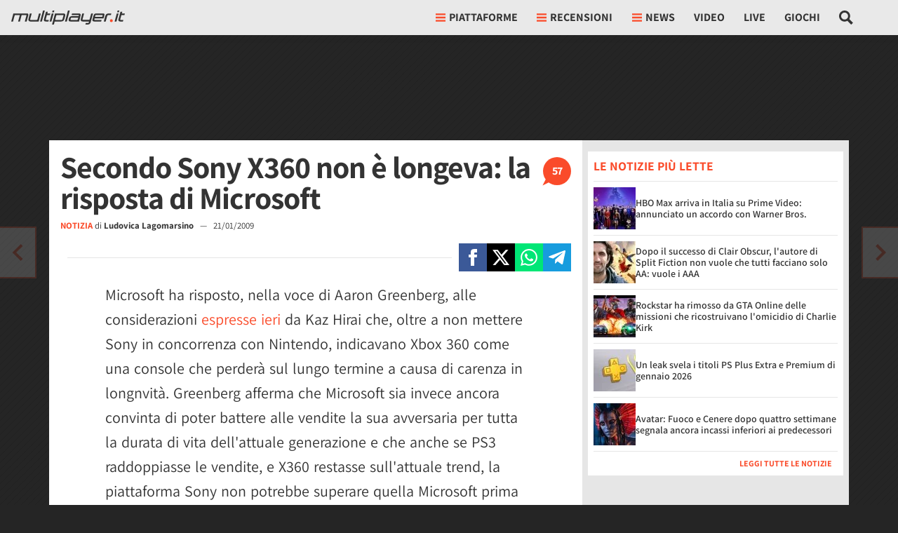

--- FILE ---
content_type: application/javascript
request_url: https://multiplayer.it/static/js/article_detail.e134050440a024f8.js
body_size: 15254
content:
(()=>{var e,t,n,r={2e3:function(e){e.exports=(function e(t,n,r){function o(i,s){if(!n[i]){if(!t[i]){if(a)return a(i,!0);var c=Error("Cannot find module '"+i+"'");throw c.code="MODULE_NOT_FOUND",c}var l=n[i]={exports:{}};t[i][0].call(l.exports,function(e){return o(t[i][1][e]||e)},l,l.exports,e,t,n,r)}return n[i].exports}for(var a=void 0,i=0;i<r.length;i++)o(r[i]);return o})({1:[function(e,t,n){"use strict";Object.defineProperty(n,"__esModule",{value:!0}),n.create=n.visible=void 0;var r=function(e){var t=arguments.length>1&&void 0!==arguments[1]&&arguments[1],n=document.createElement("div");return n.innerHTML=e.trim(),!0===t?n.children:n.firstChild},o=function(e,t){var n=e.children;return 1===n.length&&n[0].tagName===t},a=function(e){return null!=(e=e||document.querySelector(".basicLightbox"))&&!0===e.ownerDocument.body.contains(e)};n.visible=a,n.create=function(e,t){var n,i,s,c,l,u,d,f=(n=e=function(e){var t="string"==typeof e,n=e instanceof HTMLElement==1;if(!1===t&&!1===n)throw Error("Content must be a DOM element/node or string");return!0===t?Array.from(r(e,!0)):"TEMPLATE"===e.tagName?[e.content.cloneNode(!0)]:Array.from(e.children)}(e),i=t=function(){var e=arguments.length>0&&void 0!==arguments[0]?arguments[0]:{};if(null==(e=Object.assign({},e)).closable&&(e.closable=!0),null==e.className&&(e.className=""),null==e.onShow&&(e.onShow=function(){}),null==e.onClose&&(e.onClose=function(){}),"boolean"!=typeof e.closable)throw Error("Property `closable` must be a boolean");if("string"!=typeof e.className)throw Error("Property `className` must be a string");if("function"!=typeof e.onShow)throw Error("Property `onShow` must be a function");if("function"!=typeof e.onClose)throw Error("Property `onClose` must be a function");return e}(t),c=(s=r('\n		<div class="basicLightbox '.concat(i.className,'">\n			<div class="basicLightbox__placeholder" role="dialog"></div>\n		</div>\n	'))).querySelector(".basicLightbox__placeholder"),n.forEach(function(e){return c.appendChild(e)}),l=o(c,"IMG"),u=o(c,"VIDEO"),d=o(c,"IFRAME"),!0===l&&s.classList.add("basicLightbox--img"),!0===u&&s.classList.add("basicLightbox--video"),!0===d&&s.classList.add("basicLightbox--iframe"),s),h=function(e){var n;return!1!==t.onClose(m)&&(n=function(){if("function"==typeof e)return e(m)},f.classList.remove("basicLightbox--visible"),setTimeout(function(){return!1===a(f)||f.parentElement.removeChild(f),n()},410),!0)};!0===t.closable&&f.addEventListener("click",function(e){e.target===f&&h()});var m={element:function(){return f},visible:function(){return a(f)},show:function(e){var n;return!1!==t.onShow(m)&&(n=function(){if("function"==typeof e)return e(m)},document.body.appendChild(f),setTimeout(function(){requestAnimationFrame(function(){return f.classList.add("basicLightbox--visible"),n()})},10),!0)},close:h};return m}},{}]},{},[1])(1)},4353:function(e){e.exports=function(){"use strict";var e="millisecond",t="second",n="minute",r="hour",o="week",a="month",i="quarter",s="year",c="date",l="Invalid Date",u=/^(\d{4})[-/]?(\d{1,2})?[-/]?(\d{0,2})[Tt\s]*(\d{1,2})?:?(\d{1,2})?:?(\d{1,2})?[.:]?(\d+)?$/,d=/\[([^\]]+)]|Y{1,4}|M{1,4}|D{1,2}|d{1,4}|H{1,2}|h{1,2}|a|A|m{1,2}|s{1,2}|Z{1,2}|SSS/g,f=function(e,t,n){var r=String(e);return!r||r.length>=t?e:""+Array(t+1-r.length).join(n)+e},h="en",m={};m[h]={name:"en",weekdays:"Sunday_Monday_Tuesday_Wednesday_Thursday_Friday_Saturday".split("_"),months:"January_February_March_April_May_June_July_August_September_October_November_December".split("_"),ordinal:function(e){var t=["th","st","nd","rd"],n=e%100;return"["+e+(t[(n-20)%10]||t[n]||t[0])+"]"}};var p="$isDayjsObject",v=function(e){return e instanceof _||!(!e||!e[p])},y=function e(t,n,r){var o;if(!t)return h;if("string"==typeof t){var a=t.toLowerCase();m[a]&&(o=a),n&&(m[a]=n,o=a);var i=t.split("-");if(!o&&i.length>1)return e(i[0])}else{var s=t.name;m[s]=t,o=s}return!r&&o&&(h=o),o||!r&&h},g=function(e,t){if(v(e))return e.clone();var n="object"==typeof t?t:{};return n.date=e,n.args=arguments,new _(n)},b={s:f,z:function(e){var t=-e.utcOffset(),n=Math.abs(t);return(t<=0?"+":"-")+f(Math.floor(n/60),2,"0")+":"+f(n%60,2,"0")},m:function e(t,n){if(t.date()<n.date())return-e(n,t);var r=12*(n.year()-t.year())+(n.month()-t.month()),o=t.clone().add(r,a),i=n-o<0,s=t.clone().add(r+(i?-1:1),a);return+(-(r+(n-o)/(i?o-s:s-o))||0)},a:function(e){return e<0?Math.ceil(e)||0:Math.floor(e)},p:function(l){return({M:a,y:s,w:o,d:"day",D:c,h:r,m:n,s:t,ms:e,Q:i})[l]||String(l||"").toLowerCase().replace(/s$/,"")},u:function(e){return void 0===e}};b.l=y,b.i=v,b.w=function(e,t){return g(e,{locale:t.$L,utc:t.$u,x:t.$x,$offset:t.$offset})};var _=function(){function f(e){this.$L=y(e.locale,null,!0),this.parse(e),this.$x=this.$x||e.x||{},this[p]=!0}var h=f.prototype;return h.parse=function(e){this.$d=function(e){var t=e.date,n=e.utc;if(null===t)return new Date(NaN);if(b.u(t))return new Date;if(t instanceof Date)return new Date(t);if("string"==typeof t&&!/Z$/i.test(t)){var r=t.match(u);if(r){var o=r[2]-1||0,a=(r[7]||"0").substring(0,3);return n?new Date(Date.UTC(r[1],o,r[3]||1,r[4]||0,r[5]||0,r[6]||0,a)):new Date(r[1],o,r[3]||1,r[4]||0,r[5]||0,r[6]||0,a)}}return new Date(t)}(e),this.init()},h.init=function(){var e=this.$d;this.$y=e.getFullYear(),this.$M=e.getMonth(),this.$D=e.getDate(),this.$W=e.getDay(),this.$H=e.getHours(),this.$m=e.getMinutes(),this.$s=e.getSeconds(),this.$ms=e.getMilliseconds()},h.$utils=function(){return b},h.isValid=function(){return this.$d.toString()!==l},h.isSame=function(e,t){var n=g(e);return this.startOf(t)<=n&&n<=this.endOf(t)},h.isAfter=function(e,t){return g(e)<this.startOf(t)},h.isBefore=function(e,t){return this.endOf(t)<g(e)},h.$g=function(e,t,n){return b.u(e)?this[t]:this.set(n,e)},h.unix=function(){return Math.floor(this.valueOf()/1e3)},h.valueOf=function(){return this.$d.getTime()},h.startOf=function(e,i){var l=this,u=!!b.u(i)||i,d=b.p(e),f=function(e,t){var n=b.w(l.$u?Date.UTC(l.$y,t,e):new Date(l.$y,t,e),l);return u?n:n.endOf("day")},h=function(e,t){return b.w(l.toDate()[e].apply(l.toDate("s"),(u?[0,0,0,0]:[23,59,59,999]).slice(t)),l)},m=this.$W,p=this.$M,v=this.$D,y="set"+(this.$u?"UTC":"");switch(d){case s:return u?f(1,0):f(31,11);case a:return u?f(1,p):f(0,p+1);case o:var g=this.$locale().weekStart||0,_=(m<g?m+7:m)-g;return f(u?v-_:v+(6-_),p);case"day":case c:return h(y+"Hours",0);case r:return h(y+"Minutes",1);case n:return h(y+"Seconds",2);case t:return h(y+"Milliseconds",3);default:return this.clone()}},h.endOf=function(e){return this.startOf(e,!1)},h.$set=function(o,i){var l,u=b.p(o),d="set"+(this.$u?"UTC":""),f=((l={}).day=d+"Date",l[c]=d+"Date",l[a]=d+"Month",l[s]=d+"FullYear",l[r]=d+"Hours",l[n]=d+"Minutes",l[t]=d+"Seconds",l[e]=d+"Milliseconds",l)[u],h="day"===u?this.$D+(i-this.$W):i;if(u===a||u===s){var m=this.clone().set(c,1);m.$d[f](h),m.init(),this.$d=m.set(c,Math.min(this.$D,m.daysInMonth())).$d}else f&&this.$d[f](h);return this.init(),this},h.set=function(e,t){return this.clone().$set(e,t)},h.get=function(e){return this[b.p(e)]()},h.add=function(e,i){var c,l=this;e=Number(e);var u=b.p(i),d=function(t){var n=g(l);return b.w(n.date(n.date()+Math.round(t*e)),l)};if(u===a)return this.set(a,this.$M+e);if(u===s)return this.set(s,this.$y+e);if("day"===u)return d(1);if(u===o)return d(7);var f=((c={})[n]=6e4,c[r]=36e5,c[t]=1e3,c)[u]||1,h=this.$d.getTime()+e*f;return b.w(h,this)},h.subtract=function(e,t){return this.add(-1*e,t)},h.format=function(e){var t=this,n=this.$locale();if(!this.isValid())return n.invalidDate||l;var r=e||"YYYY-MM-DDTHH:mm:ssZ",o=b.z(this),a=this.$H,i=this.$m,s=this.$M,c=n.weekdays,u=n.months,f=n.meridiem,h=function(e,n,o,a){return e&&(e[n]||e(t,r))||o[n].slice(0,a)},m=function(e){return b.s(a%12||12,e,"0")},p=f||function(e,t,n){var r=e<12?"AM":"PM";return n?r.toLowerCase():r};return r.replace(d,function(e,r){return r||function(e){switch(e){case"YY":return String(t.$y).slice(-2);case"YYYY":return b.s(t.$y,4,"0");case"M":return s+1;case"MM":return b.s(s+1,2,"0");case"MMM":return h(n.monthsShort,s,u,3);case"MMMM":return h(u,s);case"D":return t.$D;case"DD":return b.s(t.$D,2,"0");case"d":return String(t.$W);case"dd":return h(n.weekdaysMin,t.$W,c,2);case"ddd":return h(n.weekdaysShort,t.$W,c,3);case"dddd":return c[t.$W];case"H":return String(a);case"HH":return b.s(a,2,"0");case"h":return m(1);case"hh":return m(2);case"a":return p(a,i,!0);case"A":return p(a,i,!1);case"m":return String(i);case"mm":return b.s(i,2,"0");case"s":return String(t.$s);case"ss":return b.s(t.$s,2,"0");case"SSS":return b.s(t.$ms,3,"0");case"Z":return o}return null}(e)||o.replace(":","")})},h.utcOffset=function(){return-(15*Math.round(this.$d.getTimezoneOffset()/15))},h.diff=function(e,c,l){var u,d=this,f=b.p(c),h=g(e),m=(h.utcOffset()-this.utcOffset())*6e4,p=this-h,v=function(){return b.m(d,h)};switch(f){case s:u=v()/12;break;case a:u=v();break;case i:u=v()/3;break;case o:u=(p-m)/6048e5;break;case"day":u=(p-m)/864e5;break;case r:u=p/36e5;break;case n:u=p/6e4;break;case t:u=p/1e3;break;default:u=p}return l?u:b.a(u)},h.daysInMonth=function(){return this.endOf(a).$D},h.$locale=function(){return m[this.$L]},h.locale=function(e,t){if(!e)return this.$L;var n=this.clone(),r=y(e,t,!0);return r&&(n.$L=r),n},h.clone=function(){return b.w(this.$d,this)},h.toDate=function(){return new Date(this.valueOf())},h.toJSON=function(){return this.isValid()?this.toISOString():null},h.toISOString=function(){return this.$d.toISOString()},h.toString=function(){return this.$d.toUTCString()},f}(),w=_.prototype;return g.prototype=w,[["$ms",e],["$s",t],["$m",n],["$H",r],["$W","day"],["$M",a],["$y",s],["$D",c]].forEach(function(e){w[e[1]]=function(t){return this.$g(t,e[0],e[1])}}),g.extend=function(e,t){return e.$i||(e(t,_,g),e.$i=!0),g},g.locale=y,g.isDayjs=v,g.unix=function(e){return g(1e3*e)},g.en=m[h],g.Ls=m,g.p={},g}()},3900:function(e,t,n){e.exports=function(e){"use strict";var t={name:"it",weekdays:"domenica_luned\xec_marted\xec_mercoled\xec_gioved\xec_venerd\xec_sabato".split("_"),weekdaysShort:"dom_lun_mar_mer_gio_ven_sab".split("_"),weekdaysMin:"do_lu_ma_me_gi_ve_sa".split("_"),months:"gennaio_febbraio_marzo_aprile_maggio_giugno_luglio_agosto_settembre_ottobre_novembre_dicembre".split("_"),weekStart:1,monthsShort:"gen_feb_mar_apr_mag_giu_lug_ago_set_ott_nov_dic".split("_"),formats:{LT:"HH:mm",LTS:"HH:mm:ss",L:"DD/MM/YYYY",LL:"D MMMM YYYY",LLL:"D MMMM YYYY HH:mm",LLLL:"dddd D MMMM YYYY HH:mm"},relativeTime:{future:"tra %s",past:"%s fa",s:"qualche secondo",m:"un minuto",mm:"%d minuti",h:"un'ora",hh:"%d ore",d:"un giorno",dd:"%d giorni",M:"un mese",MM:"%d mesi",y:"un anno",yy:"%d anni"},ordinal:function(e){return e+"\xba"}};return(e&&"object"==typeof e&&"default"in e?e:{default:e}).default.locale(t,null,!0),t}(n(4353))},6279:function(e){e.exports=function(e,t,n){e=e||{};var r=t.prototype,o={future:"in %s",past:"%s ago",s:"a few seconds",m:"a minute",mm:"%d minutes",h:"an hour",hh:"%d hours",d:"a day",dd:"%d days",M:"a month",MM:"%d months",y:"a year",yy:"%d years"};function a(e,t,n,o){return r.fromToBase(e,t,n,o)}n.en.relativeTime=o,r.fromToBase=function(t,r,a,i,s){for(var c,l,u,d=a.$locale().relativeTime||o,f=e.thresholds||[{l:"s",r:44,d:"second"},{l:"m",r:89},{l:"mm",r:44,d:"minute"},{l:"h",r:89},{l:"hh",r:21,d:"hour"},{l:"d",r:35},{l:"dd",r:25,d:"day"},{l:"M",r:45},{l:"MM",r:10,d:"month"},{l:"y",r:17},{l:"yy",d:"year"}],h=f.length,m=0;m<h;m+=1){var p=f[m];p.d&&(c=i?n(t).diff(a,p.d,!0):a.diff(t,p.d,!0));var v=(e.rounding||Math.round)(Math.abs(c));if(u=c>0,v<=p.r||!p.r){v<=1&&m>0&&(p=f[m-1]);var y=d[p.l];s&&(v=s(""+v)),l="string"==typeof y?y.replace("%d",v):y(v,r,p.l,u);break}}if(r)return l;var g=u?d.future:d.past;return"function"==typeof g?g(l):g.replace("%s",l)},r.to=function(e,t){return a(e,t,this,!0)},r.from=function(e,t){return a(e,t,this)};var i=function(e){return e.$u?n.utc():n()};r.toNow=function(e){return this.to(i(this),e)},r.fromNow=function(e){return this.from(i(this),e)}}},659:function(){var e;e=function(){var e=document.querySelector("#_admin_bar");if(e&&e.dataset.ct&&e.dataset.id){var t=new URL("/misc/admin_tools/".concat(e.dataset.ct,"/").concat(e.dataset.id,"/"),window.location.origin),n=e.dataset.main_related,r=e.dataset.main_related_ctype,o=e.dataset.report;n&&t.searchParams.append("mr",n),r&&t.searchParams.append("mr_ct",r),o&&t.searchParams.append("report",o),fetch(t.toString(),{headers:{"X-Requested-With":"XMLHttpRequest"}}).then(function(e){return e.json()}).then(function(t){t.admin_bar&&(e.outerHTML=t.admin_bar,document.querySelector("#_admin_bar_icon").addEventListener("click",function(e){e.preventDefault(),e.stopImmediatePropagation(),document.querySelector("#admin_bar").classList.toggle("d-none")})),t.report_bar&&(document.querySelector("#_report_bar").outerHTML=t.report_bar)}).catch(function(e){console.warn(e)})}},"loading"!==document.readyState?e():document.addEventListener("DOMContentLoaded",e)},595:function(e,t,n){"use strict";var r,o=n(4353),a=n.n(o),i=n(6279),s=n.n(i);n(3900),a().extend(s()),a().locale("it"),r=function(){var e=a()().format("YYYY-MM-DD"),t=!0,n=!1,r=void 0;try{for(var o,i=document.querySelectorAll("._article_pub_date")[Symbol.iterator]();!(t=(o=i.next()).done);t=!0){var s=o.value;if(a()(s.getAttribute("datetime"),"YYYY-MM-DD").format("YYYY-MM-DD")===e){var c=a()(s.getAttribute("datetime"),"YYYY-MM-DD HH:mm:ss").fromNow();s.querySelector("small").textContent=c}}}catch(e){n=!0,r=e}finally{try{t||null==i.return||i.return()}finally{if(n)throw r}}var l=document.querySelector("#_article_pub_date");if(l&&a()(l.dataset.date,"YYYY-MM-DD").format("YYYY-MM-DD")===e){var u=a()(l.dataset.date,"YYYY-MM-DD HH:mm:ss").fromNow();l.textContent=u}},"loading"!==document.readyState?r():document.addEventListener("DOMContentLoaded",r)},2765:function(e,t,n){"use strict";function r(e,t,n,r,o,a,i){try{var s=e[a](i),c=s.value}catch(e){n(e);return}s.done?t(c):Promise.resolve(c).then(r,o)}function o(e){return function(){var t=this,n=arguments;return new Promise(function(o,a){var i=e.apply(t,n);function s(e){r(i,o,a,s,c,"next",e)}function c(e){r(i,o,a,s,c,"throw",e)}s(void 0)})}}n.d(t,{Fr:()=>m,P3:()=>u,Qm:()=>c,_7:()=>d,gV:()=>l,j0:()=>s,k0:()=>i,lO:()=>h,lg:()=>f});function a(e,t){var n,r,o,a={label:0,sent:function(){if(1&o[0])throw o[1];return o[1]},trys:[],ops:[]},i=Object.create(("function"==typeof Iterator?Iterator:Object).prototype);return i.next=s(0),i.throw=s(1),i.return=s(2),"function"==typeof Symbol&&(i[Symbol.iterator]=function(){return this}),i;function s(s){return function(c){var l=[s,c];if(n)throw TypeError("Generator is already executing.");for(;i&&(i=0,l[0]&&(a=0)),a;)try{if(n=1,r&&(o=2&l[0]?r.return:l[0]?r.throw||((o=r.return)&&o.call(r),0):r.next)&&!(o=o.call(r,l[1])).done)return o;switch(r=0,o&&(l=[2&l[0],o.value]),l[0]){case 0:case 1:o=l;break;case 4:return a.label++,{value:l[1],done:!1};case 5:a.label++,r=l[1],l=[0];continue;case 7:l=a.ops.pop(),a.trys.pop();continue;default:if(!(o=(o=a.trys).length>0&&o[o.length-1])&&(6===l[0]||2===l[0])){a=0;continue}if(3===l[0]&&(!o||l[1]>o[0]&&l[1]<o[3])){a.label=l[1];break}if(6===l[0]&&a.label<o[1]){a.label=o[1],o=l;break}if(o&&a.label<o[2]){a.label=o[2],a.ops.push(l);break}o[2]&&a.ops.pop(),a.trys.pop();continue}l=t.call(e,a)}catch(e){l=[6,e],r=0}finally{n=o=0}if(5&l[0])throw l[1];return{value:l[0]?l[1]:void 0,done:!0}}}}var i=function(e,t){return new Promise(function(n,r){if(document.querySelector("#".concat(e,"-js")))console.log("Already loaded: ".concat(t)),n(document.querySelector("#".concat(e,"-js")).getAttribute("src"));else{var o=document.createElement("script");o.src=t,o.id="".concat(e,"-js"),o.async=!0,o.src=t,o.onload=function(){console.log("Loaded: ".concat(t)),n(t)},o.onerror=function(){r("Error: ".concat(t," not loaded"))},document.body.appendChild(o)}})},s=function(e){return o(function(){return a(this,function(t){switch(t.label){case 0:if(!1!=!!e.querySelector("input[name='csrfmiddlewaretoken']"))return[3,2];return[4,fetch("/csrf/",{headers:{"X-Requested-With":"XMLHttpRequest"},cache:"no-cache"}).then(function(e){return e.text()}).then(function(t){var n=document.createElement("span");n.innerHTML=t,e.appendChild(n.firstChild)}).catch(function(e){console.warn(" --- Error: ",e)})];case 1:t.sent(),t.label=2;case 2:return[2]}})})()},c=function(){return o(function(){return a(this,function(e){switch(e.label){case 0:return[4,fetch("/misc/csrf-token/",{headers:{"X-Requested-With":"XMLHttpRequest"},cache:"no-cache"}).then(function(e){return e.json()}).then(function(e){return e.token}).catch(function(e){console.warn(" --- Error: ",e)})];case 1:return[2,e.sent()]}})})()},l=function(e){var t=arguments.length>1&&void 0!==arguments[1]?arguments[1]:"",r=!0,o=!1,a=void 0;try{for(var i,s=e[Symbol.iterator]();!(r=(i=s.next()).done);r=!0)i.value.addEventListener("click",function(e){e.preventDefault(),fetch(e.currentTarget.href,{headers:{"X-Requested-With":"XMLHttpRequest"}}).then(function(e){return e.text()}).then(function(e){n.e("5081").then(n.t.bind(n,2e3,23)).then(function(n){n.create(e,{className:t}).show()})}).catch(function(e){console.warn(e)})})}catch(e){o=!0,a=e}finally{try{r||null==s.return||s.return()}finally{if(o)throw a}}},u=function(e){for(var t=window.location.search.substring(1).split("&"),n=0;n<t.length;n++){var r=t[n].split("=");if(r[0]===e)return r[1]}},d=function(){return new Promise(function(e){if("scheduler"in window){if("yield"in window.scheduler)return window.scheduler.yield().then(function(){return e(!0)});if("postTask"in window.scheduler)return window.scheduler.postTask(function(){return e(!0)},{priority:"user-visible"})}setTimeout(function(){e(!0)},0)})},f=function(e){var t,n=arguments.length>1&&void 0!==arguments[1]?arguments[1]:null,r=arguments.length>2&&void 0!==arguments[2]?arguments[2]:null;(window.dataLayer=window.dataLayer||[],n&&r)?window.dataLayer.push((n in(t={event:e})?Object.defineProperty(t,n,{value:r,enumerable:!0,configurable:!0,writable:!0}):t[n]=r,t)):window.dataLayer.push({event:e})},h=function(){var e;function t(){if(!(this instanceof t))throw TypeError("Cannot call a class as a function");this.show_ads=null}return e=[{key:"checkConsent",value:function(){return o(function(){var e;return a(this,function(t){return(e=this,null===this.show_ads)?[2,new Promise(function(t,n){var r,o;"debug"in document.body.dataset&&(e.show_ads=!0,t(e.show_ads)),null==(r=(o=window).__tcfapi)||r.call(o,"addEventListener",2,function(n,r){r&&n&&(n.gdprApplies||(e.show_ads=!0,t(e.show_ads)),("tcloaded"===n.eventStatus||"useractioncomplete"===n.eventStatus)&&(__tcfapi("removeEventListener",2,function(e){},n.listenerId),0===Object.keys(n.purpose.consents).length&&n.purpose.consents.constructor===Object?e.show_ads=!1:e.show_ads=!0,t(e.show_ads)))})})]:[2,this.show_ads]})}).call(this)}}],function(e,t){for(var n=0;n<t.length;n++){var r=t[n];r.enumerable=r.enumerable||!1,r.configurable=!0,"value"in r&&(r.writable=!0),Object.defineProperty(e,r.key,r)}}(t.prototype,e),t}(),m=function(){return"mobile"===document.body.dataset.device}},8367:function(e,t,n){"use strict";var r,o=n(2765);function a(e,t,n,r,o,a,i){try{var s=e[a](i),c=s.value}catch(e){n(e);return}s.done?t(c):Promise.resolve(c).then(r,o)}var i=function(){var e;function t(){var e,n;if(!(this instanceof t))throw TypeError("Cannot call a class as a function");this.show_ads=null,this.ready=!1,this.jwp=null==(e=document.querySelector('meta[name="video-setup"]'))?void 0:e.content,this.plus_user=null==(n=document.querySelector('meta[name="plus-user"]'))?void 0:n.content}return e=[{key:"init",value:function(){var e;return(e=function(){var e;return function(e,t){var n,r,o,a={label:0,sent:function(){if(1&o[0])throw o[1];return o[1]},trys:[],ops:[]},i=Object.create(("function"==typeof Iterator?Iterator:Object).prototype);return i.next=s(0),i.throw=s(1),i.return=s(2),"function"==typeof Symbol&&(i[Symbol.iterator]=function(){return this}),i;function s(s){return function(c){var l=[s,c];if(n)throw TypeError("Generator is already executing.");for(;i&&(i=0,l[0]&&(a=0)),a;)try{if(n=1,r&&(o=2&l[0]?r.return:l[0]?r.throw||((o=r.return)&&o.call(r),0):r.next)&&!(o=o.call(r,l[1])).done)return o;switch(r=0,o&&(l=[2&l[0],o.value]),l[0]){case 0:case 1:o=l;break;case 4:return a.label++,{value:l[1],done:!1};case 5:a.label++,r=l[1],l=[0];continue;case 7:l=a.ops.pop(),a.trys.pop();continue;default:if(!(o=(o=a.trys).length>0&&o[o.length-1])&&(6===l[0]||2===l[0])){a=0;continue}if(3===l[0]&&(!o||l[1]>o[0]&&l[1]<o[3])){a.label=l[1];break}if(6===l[0]&&a.label<o[1]){a.label=o[1],o=l;break}if(o&&a.label<o[2]){a.label=o[2],a.ops.push(l);break}o[2]&&a.ops.pop(),a.trys.pop();continue}l=t.call(e,a)}catch(e){l=[6,e],r=0}finally{n=o=0}if(5&l[0])throw l[1];return{value:l[0]?l[1]:void 0,done:!0}}}}(this,function(t){return e=this,[2,new Promise(function(t,n){(0,o.k0)("jwplayer","https://content.jwplatform.com/libraries/".concat(e.jwp,".js")).then(function(){"true"===e.plus_user?(e.show_ads=!1,e.ready=!0,t(e.ready)):new o.lO().checkConsent().then(function(n){e.show_ads=n,e.ready=!0,t(e.ready)})})})]})},function(){var t=this,n=arguments;return new Promise(function(r,o){var i=e.apply(t,n);function s(e){a(i,r,o,s,c,"next",e)}function c(e){a(i,r,o,s,c,"throw",e)}s(void 0)})}).call(this)}},{key:"setupPlayer",value:function(e,t){var n=arguments.length>2&&void 0!==arguments[2]?arguments[2]:{},r=n.no_ads,o=n.autostart,a=n.article_url,i=void 0===a?void 0:a,s=n.is_downloadable,c=n.width,l=void 0===c?void 0:c,u=n.height,d=void 0===u?void 0:u,f={playlist:"https://cdn.jwplayer.com/v2/media/".concat(t),autostart:void 0!==o&&o,skin:{name:"multi"}};l&&d&&(f.width=l,f.height=d),("true"===(void 0===r?void 0:r)||!1===this.show_ads)&&(f.advertising={});var h=jwplayer(e).setup(f);return"true"===(void 0===s?void 0:s)&&h.on("play",function(e){h.addButton("/static/img/download.svg","Download Video",function(){var e,t=h.getQualityLevels()[h.getCurrentQuality()];e="auto"===t.label.toLowerCase()?"720":t.label.substring(0,t.label.length-1);var n="";h.getPlaylistItem().allSources.map(function(t){return t.height==e?n=t.file:null}),window.open(n,"_blank")},"download")}),i&&h.on("play",function(e){this.addButton("/static/img/commenti.svg","Commenta",function(){window.location.href=i},"comments")}),h}}],function(e,t){for(var n=0;n<t.length;n++){var r=t[n];r.enumerable=r.enumerable||!1,r.configurable=!0,"value"in r&&(r.writable=!0),Object.defineProperty(e,r.key,r)}}(t.prototype,e),t}();r=function(){var e=new i;e.init().then(function(t){if(t){document.body.addEventListener("click",function(t){var r;(null==(r=t.target)?void 0:r.classList.contains("_lightbox_video"))&&(t.preventDefault(),(0,o._7)().then(function(){var r,o;r=t.target,o=t.target.nextElementSibling,fetch(r.dataset.href,{headers:{"X-Requested-With":"XMLHttpRequest"}}).then(function(e){return e.text()}).then(function(t){o.innerHTML=t;var r=o.querySelector("._player-video"),a=r.id,i=r.dataset.jw_video_id,s=r.dataset.noads,c=r.dataset.autostart,l=e.setupPlayer(a,i,{noads:s,autostart:c});n.e("5081").then(n.t.bind(n,2e3,23)).then(function(e){e.create(o,{className:"basicLightbox--video-content",onShow:function(e){l.play()}}).show()})}).catch(function(e){console.warn(e)})}))});var r=!0,a=!1,i=void 0;try{for(var s,c=document.querySelectorAll("._player-video")[Symbol.iterator]();!(r=(s=c.next()).done);r=!0)!function(){var t=s.value;(0,o._7)().then(function(){var n=t.id,r=t.dataset.jw_video_id,o=t.dataset.noads,a=t.dataset.autostart,i=t.dataset.comments_url,s=t.dataset.is_downloadable,c=t.dataset.width,l=t.dataset.height;e.setupPlayer(n,r,{noads:o,autostart:a,article_url:i,is_downloadable:s,width:c,height:l})})}()}catch(e){a=!0,i=e}finally{try{r||null==c.return||c.return()}finally{if(a)throw i}}}})},"loading"!==document.readyState?r():document.addEventListener("DOMContentLoaded",r)},2475:function(e,t,n){"use strict";var r,o=n(2e3),a=n(2765),i=function(){var e;function t(e,n){var r=this;if(!(this instanceof t))throw TypeError("Cannot call a class as a function");this.defaults={image_on:null,image_off:null,message:null,message_on:"",message_on_over:null,message_off:"",counter:null,form:null,hide_elements_on:[],hide_elements_off:[],trigger_on:function(){},trigger_off:function(){},click_targets:[],error_message:"Si e' verificato un errore",no_action:!1},this.options=Object.assign({},this.defaults,n),this.bookmark=e,this.options.form?this.form=this.options.form:this.form=this.bookmark.querySelector(".bookmarks_form"),this.form.classList.contains("active")&&this.bookmark.classList.add("active");var o=!!document.querySelector("#login_registration_container")&&!1==!!document.querySelector("#user_nav #_user_panel_container");if(0===this.options.click_targets.length)o&&window.globalLoginWindowHandler.bookmarkLogin(this.bookmark),this.bookmark.addEventListener("click",function(e){r.bookmark.classList.contains("no_action")||(e.preventDefault(),e.stopImmediatePropagation(),r.toggle())});else{var a=!0,i=!1,s=void 0;try{for(var c,l=this.options.click_targets[Symbol.iterator]();!(a=(c=l.next()).done);a=!0){var u=c.value;o&&window.globalLoginWindowHandler.bookmarkLogin(u),u.addEventListener("click",function(e){r.bookmark.classList.contains("no_action")||(e.preventDefault(),e.stopImmediatePropagation(),r.toggle())})}}catch(e){i=!0,s=e}finally{try{a||null==l.return||l.return()}finally{if(i)throw s}}}this.bookmark.classList.contains("active")?this.setStateOn():this.setStateOff()}return e=[{key:"setStateOn",value:function(){var e=this;if(0===this.options.click_targets.length)this.bookmark.classList.add("active");else{var t=!0,n=!1,r=void 0;try{for(var o,a=this.options.click_targets[Symbol.iterator]();!(t=(o=a.next()).done);t=!0)o.value.classList.add("active")}catch(e){n=!0,r=e}finally{try{t||null==a.return||a.return()}finally{if(n)throw r}}}this.options.image_on&&(this.options.image_on.style.display="inline"),this.options.image_off&&(this.options.image_off.style.display="none"),this.options.message&&(this.options.message.innerHTML=this.options.message_on,this.options.message_on_over&&(this.bookmark.addEventListener("mouseover",function(){e.options.message.innerHTML=e.options.message_on_over}),this.bookmark.addEventListener("mouseout",function(){e.options.message.innerHTML=e.options.message_on})));var i=!0,s=!1,c=void 0;try{for(var l,u=this.options.hide_elements_on[Symbol.iterator]();!(i=(l=u.next()).done);i=!0)l.value.style.display="none"}catch(e){s=!0,c=e}finally{try{i||null==u.return||u.return()}finally{if(s)throw c}}var d=!0,f=!1,h=void 0;try{for(var m,p=this.options.hide_elements_off[Symbol.iterator]();!(d=(m=p.next()).done);d=!0)m.value.style.display="block"}catch(e){f=!0,h=e}finally{try{d||null==p.return||p.return()}finally{if(f)throw h}}}},{key:"setStateOff",value:function(){var e=this;if(0===this.options.click_targets.length)this.bookmark.classList.remove("active");else{var t=!0,n=!1,r=void 0;try{for(var o,a=this.options.click_targets[Symbol.iterator]();!(t=(o=a.next()).done);t=!0)o.value.classList.remove("active")}catch(e){n=!0,r=e}finally{try{t||null==a.return||a.return()}finally{if(n)throw r}}}this.options.image_on&&(this.options.image_on.style.display="none"),this.options.image_off&&(this.options.image_off.style.display="inline"),this.options.message&&(this.options.message.innerHTML=this.options.message_off,this.options.message_on_over&&(this.bookmark.addEventListener("mouseover",function(){e.options.message.innerHTML=e.options.message_off}),this.bookmark.addEventListener("mouseout",function(){e.options.message.innerHTML=e.options.message_off})));var i=!0,s=!1,c=void 0;try{for(var l,u=this.options.hide_elements_on[Symbol.iterator]();!(i=(l=u.next()).done);i=!0)l.value.style.display="block"}catch(e){s=!0,c=e}finally{try{i||null==u.return||u.return()}finally{if(s)throw c}}var d=!0,f=!1,h=void 0;try{for(var m,p=this.options.hide_elements_off[Symbol.iterator]();!(d=(m=p.next()).done);d=!0)m.value.style.display="none"}catch(e){f=!0,h=e}finally{try{d||null==p.return||p.return()}finally{if(f)throw h}}}},{key:"isActive",value:function(){return this.bookmark.classList.contains("active")}},{key:"sendBookmark",value:function(){var e=this;return(0,a.j0)(this.form).then(function(t){var n=new FormData(e.form);fetch(e.form.getAttribute("action"),{headers:{"X-Requested-With":"XMLHttpRequest"},method:"POST",body:n}).then(function(e){}).catch(function(t){console.warn("-------- BOOKMARK ERROR"),console.warn(e.options.error_message),console.warn("-----------------------")})}),!1}},{key:"toggle",value:function(){this.sendBookmark(),this.isActive()?(this.setStateOff(),this.updateCounter(),this.options.trigger_off()):(this.setStateOn(),this.updateCounter(),this.options.trigger_on())}},{key:"updateCounter",value:function(){if(this.options.counter){var e=this.options.counter.textContent;e=this.isActive()?Number.parseInt(e)+1:Number.parseInt(e)>0?Number.parseInt(e)-1:0,this.options.counter.textContent=e}}}],function(e,t){for(var n=0;n<t.length;n++){var r=t[n];r.enumerable=r.enumerable||!1,r.configurable=!0,"value"in r&&(r.writable=!0),Object.defineProperty(e,r.key,r)}}(t.prototype,e),t}(),s=n(6128),c=n.n(s);function l(e,t){if(!(e instanceof t))throw TypeError("Cannot call a class as a function")}function u(e,t){for(var n=0;n<t.length;n++){var r=t[n];r.enumerable=r.enumerable||!1,r.configurable=!0,"value"in r&&(r.writable=!0),Object.defineProperty(e,r.key,r)}}function d(e,t,n){return t&&u(e.prototype,t),n&&u(e,n),e}var f=function(){function e(t){var n,r=this;l(this,e),this.version="3.3.1",this.defaults={url:".",per_page:10,selector:null,elements:null},this.settings=Object.assign({},this.defaults,t),this.is_last_page=!1,(null==(n=this.settings.elements)?void 0:n.length)?(this.current_page=0,this.instance=c()({selector:null,elements:this.settings.elements}),this.attachListener()):(this.current_page=1,this.instance=c()({selector:null}),this.fetchPage()),this.instance.on("slide_changed",function(e){e.prev,e.current,r.instance.nextButton.classList.contains("disabled")&&!r.is_last_page&&r.fetchPage(r.current_page+1)})}return d(e,[{key:"fetchPage",value:function(){var e=this,t=arguments.length>0&&void 0!==arguments[0]?arguments[0]:1,n=new URL(this.settings.url,window.location.origin);n.searchParams.append("page",t),n.searchParams.append("page",t),fetch(n.toString(),{headers:{"X-Requested-With":"XMLHttpRequest"}}).then(function(e){return e.json()}).then(function(n){if(n.length<e.settings.per_page&&(e.is_last_page=!0),1===t&&(null==e.settings.elements||0===e.settings.elements.length)){var r=[];n.forEach(function(e,t){r.push({href:e.image,title:e.title})}),e.instance.setElements(r)}else e.current_page=t,n.forEach(function(e,t){this.instance.insertSlide({href:e.image,title:e.title})});e.settings.selector?e.attachListenerToPageEls(t):e.instance.open()})}},{key:"attachListenerToPageEls",value:function(e){var t=this,n=!0,r=!1,o=void 0;try{for(var a,i=document.querySelectorAll(this.settings.selector)[Symbol.iterator]();!(n=(a=i.next()).done);n=!0)!function(){var n=a.value;Number.parseInt(n.dataset.galleryPage)===e&&n.addEventListener("click",function(e){e.preventDefault();var r=n.dataset.galleryPage,o=Number.parseInt(n.dataset.galleryIndex);o+=t.settings.per_page*(r-1),t.instance.openAt(o)})}()}catch(e){r=!0,o=e}finally{try{n||null==i.return||i.return()}finally{if(r)throw o}}}},{key:"attachListener",value:function(){var e=this,t=!0,n=!1,r=void 0;try{for(var o,i=document.querySelectorAll(this.settings.selector)[Symbol.iterator]();!(t=(o=i.next()).done);t=!0)!function(){var t=o.value;t.dataset.galleryPage===page&&t.addEventListener("click",function(n){n.preventDefault(),(0,a._7)().then(function(){e.instance.openAt(t.dataset.galleryIndex)})})}()}catch(e){n=!0,r=e}finally{try{t||null==i.return||i.return()}finally{if(n)throw r}}}}]),e}(),h=function(){function e(t){l(this,e),this.version="3.3.1",this.defaults={selector:null,elements:null},this.settings=Object.assign({},this.defaults,t);var n=[];if(null!=this.settings.elements)n=this.settings.elements;else{var r=!0,o=!1,a=void 0;try{for(var i,s=document.querySelectorAll(this.settings.selector)[Symbol.iterator]();!(r=(i=s.next()).done);r=!0){var u=i.value;n.push({href:u.dataset.gallerySrc})}}catch(e){o=!0,a=e}finally{try{r||null==s.return||s.return()}finally{if(o)throw a}}}this.instance=c()({selector:this.settings.selector,elements:n}),this.attachListener()}return d(e,[{key:"attachListener",value:function(){var e=this,t=!0,n=!1,r=void 0;try{for(var o,i=document.querySelectorAll(this.settings.selector)[Symbol.iterator]();!(t=(o=i.next()).done);t=!0)!function(){var t=o.value;t.addEventListener("click",function(n){n.preventDefault(),(0,a._7)().then(function(){e.instance.openAt(t.dataset.galleryIndex)})})}()}catch(e){n=!0,r=e}finally{try{t||null==i.return||i.return()}finally{if(n)throw r}}}}]),e}(),m=function(){var e;function t(e,n){var r=this;if(!(this instanceof t))throw TypeError("Cannot call a class as a function");this.defaults={kind:null,url:null,title:"",suffix:""},this.options=Object.assign({},this.defaults,n),this.button=e,this.options.url||(this.options.url=encodeURIComponent(window.location.href.split("?")[0])),this.options.kind||(this.options.kind=autodetect_share_type(button)),this.options.title||(this.options.title=document.title),this.options.title&&(this.options.title=encodeURIComponent(this.options.title)),this.options.suffix&&(this.options.suffix=encodeURIComponent(this.options.suffix)),this.button.addEventListener("click",function(e){if(e.preventDefault(),e.stopImmediatePropagation(),"facebook"===r.options.kind){var t="https://www.facebook.com/sharer/sharer.php?u=".concat(r.options.url);r.openPopup(t,"facebook_share",600,500)}else if("x"===r.options.kind){var n="https://twitter.com/intent/tweet?text=".concat(r.options.title," ").concat(r.options.url," ").concat(r.options.suffix);r.openPopup(n,"x_share",600,500)}else if("telegram"===r.options.kind){var o="https://telegram.me/share/url?url=".concat(r.options.url,"&text=").concat(r.options.title);r.openPopup(o,"telegram_share",600,500)}else if("whatsapp"===r.options.kind){var a="https://api.whatsapp.com/send?text=".concat(r.options.title," ").concat(r.options.url);r.openPopup(a,"whatsapp_share",600,500)}})}return e=[{key:"openPopup",value:function(e,t,n,r){var o=Math.round(screen.width/2-n/2),a=0;screen.height>r&&(a=Math.round(screen.height/3-r/2));var i="left=".concat(o,",top=").concat(a,",width=").concat(n,",height=").concat(r,",personalbar=0,toolbar=0,scrollbars=1,resizable=1"),s=window.open(e,t,i);if(!s){location.href=e;return}return s.focus(),s}}],function(e,t){for(var n=0;n<t.length;n++){var r=t[n];r.enumerable=r.enumerable||!1,r.configurable=!0,"value"in r&&(r.writable=!0),Object.defineProperty(e,r.key,r)}}(t.prototype,e),t}();function p(e,t){(null==t||t>e.length)&&(t=e.length);for(var n=0,r=Array(t);n<t;n++)r[n]=e[n];return r}r=function(){var e=function(){y||(requestAnimationFrame(t),y=!0)},t=function(){y=!1;var e=v,t=document.querySelector(".article__content").getBoundingClientRect().top+e,n=100*(e-t)/(Number.parseFloat(getComputedStyle(document.querySelector(".article__content"),null).height.replace("px",""))-window.innerHeight),r=document.querySelector(".progress-reading");r.style.width="".concat(n,"%"),"none"!==window.getComputedStyle(r).display&&(n<0||n>100)?r.style.display="none":"none"===window.getComputedStyle(r).display&&n>=0&&n<=100&&(r.style.display="block")},r=!0,s=!1,c=void 0;try{for(var l,u=document.querySelectorAll(".article_nav--desktop")[Symbol.iterator]();!(r=(l=u.next()).done);r=!0){var d=l.value;d.addEventListener("mouseenter",function(e){var t=e.currentTarget;t.querySelector(".article_nav__title").classList.add("d-flex"),t.querySelector("span").style.opacity=1}),d.addEventListener("mouseleave",function(e){var t=e.currentTarget;t.querySelector("span").style.opacity=0,t.querySelector(".article_nav__title").classList.remove("d-flex")})}}catch(e){s=!0,c=e}finally{try{r||null==u.return||u.return()}finally{if(s)throw c}}var v=0,y=!1;window.addEventListener("scroll",function(){v=window.scrollY,e()},!1);var g=!0,b=!1,_=void 0;try{for(var w,S=document.querySelectorAll("._article_gallery")[Symbol.iterator]();!(g=(w=S.next()).done);g=!0){var k=w.value,L=[];if("1"===k.dataset.elementsGallery){var M=!0,x=!1,q=void 0;try{for(var O,E=k.querySelectorAll(".gallery__img")[Symbol.iterator]();!(M=(O=E.next()).done);M=!0){var $=O.value;L.push({href:$.dataset.gallerySrc})}}catch(e){x=!0,q=e}finally{try{M||null==E.return||E.return()}finally{if(x)throw q}}}new f({url:k.dataset.mainGalleryUrl,per_page:20,selector:k.dataset.gallerySelector,elements:L})}}catch(e){b=!0,_=e}finally{try{g||null==S.return||S.return()}finally{if(b)throw _}}var D=!0,j=!1,C=void 0;try{for(var T,P=document.querySelectorAll("._article_free_gallery")[Symbol.iterator]();!(D=(T=P.next()).done);D=!0){var H=T.value;new h({selector:H.dataset.gallerySelector})}}catch(e){j=!0,C=e}finally{try{D||null==P.return||P.return()}finally{if(j)throw C}}var A=!0,Y=!1,I=void 0;try{for(var N,R=document.querySelectorAll(".galleria_single img")[Symbol.iterator]();!(A=(N=R.next()).done);A=!0)!function(){var e=N.value;e.addEventListener("click",function(t){t.preventDefault(),new h({elements:[{href:e.dataset.gallerySrc,title:e.dataset.caption}]}).instance.open()})}()}catch(e){Y=!0,I=e}finally{try{A||null==R.return||R.return()}finally{if(Y)throw I}}if(document.querySelector("#social-share")){var X=document.querySelector("#social-share .X").dataset.text;new m(document.querySelector("#social-share .facebook"),{kind:"facebook"}),new m(document.querySelector("#social-share .X"),{kind:"x",title:X,suffix:" via @Multiplayerit"}),new m(document.querySelector("#social-share .telegram"),{kind:"telegram"}),new m(document.querySelector("#social-share .whatsapp"),{kind:"whatsapp"})}var W=document.querySelector("#_share-mb");W&&W.addEventListener("click",function(e){e.preventDefault();if("function"==typeof navigator.share)navigator.share({text:W.dataset.text,url:window.location.href});else{W.classList.add("d-none");var t=document.querySelector("#_social-share");t&&t.classList.replace("d-none","d-flex")}});var U=document.querySelector("#_comments_number");U&&U.dataset.ct&&U.dataset.id&&fetch("/misc/comments_counter/".concat(U.dataset.ct,"/").concat(U.dataset.id,"/"),{headers:{"X-Requested-With":"XMLHttpRequest"},cache:"no-cache"}).then(function(e){return e.json()}).then(function(e){Number.parseInt(e.comment_count)>149?U.textContent="HOT":U.textContent=e.comment_count}).catch(function(e){console.warn(e)});var B=document.querySelector("#_gamecard_container"),F=document.querySelector("#_gamecard_bookmarks");B&&B.dataset.ct&&B.dataset.id&&fetch("/misc/bookmarks_and_vote/".concat(B.dataset.ct,"/").concat(B.dataset.id,"/"),{headers:{"X-Requested-With":"XMLHttpRequest"},cache:"no-cache"}).then(function(e){return e.json()}).then(function(e){var t=e.gamecard_bookmarks;t&&F&&(F.innerHTML=t,new i(document.querySelector("#_gamecard_follow"),{message:document.querySelector("#_gamecard_follow .tab_label"),message_on:"Non seguire",message_off:"Segui",form:document.querySelector("#_gamecard_follow .bookmarks_form")}))}).catch(function(e){console.warn(e)});var z=document.querySelector("#_article_container");if(z.dataset.ct&&z.dataset.id&&fetch("/misc/bookmarks_and_vote/".concat(z.dataset.ct,"/").concat(z.dataset.id,"/"),{headers:{"X-Requested-With":"XMLHttpRequest"},cache:"no-cache"}).then(function(e){return e.json()}).then(function(e){document.querySelector("#_rating_form")&&e.gamecard_rating_form&&(document.querySelector("#_rating_form").innerHTML=e.gamecard_rating_form,n.e("2384").then(n.bind(n,5715)).then(function(e){(0,e.initRating)()})),document.querySelector("#_article_read_later")&&(document.querySelector("#_article_read_later").innerHTML=e.follow_bookmark_form),new i(document.querySelector("#_article_read_later"),{message:document.querySelector("#_article_read_later .tab_label"),message_on:"Articolo salvato",message_off:"Leggi dopo",form:document.querySelector("#_article_read_later .bookmarks_form"),trigger_on:function(){document.querySelector("#_saved_articles_link").classList.remove("disabled"),(0,a.lg)("read_later")}}),(0,a.gV)(document.querySelectorAll("#_readers_votes"),"modal-users")}).catch(function(e){console.warn(e)}),"275937"===z.dataset.id){var V=document.querySelector("#reviewvote .article__verdict__boxes__vote");V&&new IntersectionObserver(function(e,t){e.map(function(e){e.isIntersecting&&(V.innerHTML="\n          <style>\n          .article__verdict__boxes__vote > div > strong.special-vote span {\n            display: block;\n            font-size: 1rem;\n          }\n          .swirl-in-fwd {\n            -webkit-animation: swirl-in-fwd 0.5s ease-out .5s both;\n                    animation: swirl-in-fwd 0.5s ease-out .5s both;\n          }\n          @-webkit-keyframes swirl-in-fwd {\n            0% {\n              -webkit-transform: rotate(-540deg) scale(0);\n                      transform: rotate(-540deg) scale(0);\n              opacity: 0;\n            }\n            100% {\n              -webkit-transform: rotate(0) scale(1);\n                      transform: rotate(0) scale(1);\n              opacity: 1;\n            }\n          }\n          @keyframes swirl-in-fwd {\n            0% {\n              -webkit-transform: rotate(-540deg) scale(0);\n                      transform: rotate(-540deg) scale(0);\n              opacity: 0;\n            }\n            100% {\n              -webkit-transform: rotate(0) scale(1);\n                      transform: rotate(0) scale(1);\n              opacity: 1;\n            }\n          }\n          </style>\n          <div class='swirl-in-fwd'>\n            <strong class='special-vote'>\n              110<span>e lode</span>\n            </strong>\n          </div>",t.unobserve(e.target))})}).observe(V)}var G=function(){var e=document.querySelector(".error_report_form");if(e){e.querySelector("input[type='button']").addEventListener("click",function(n){n.preventDefault(),n.stopImmediatePropagation(),(0,a.j0)(e).then(function(n){var r=new FormData(e);fetch(e.getAttribute("action"),{headers:{"X-Requested-With":"XMLHttpRequest"},method:"POST",cache:"no-cache",body:r}).then(function(e){return e.text()}).then(function(e){e&&(document.querySelector("#_error_report").innerHTML=e,document.querySelector("#_error_report").classList.add("disabled")),t.close()}).catch(function(e){console.warn(" --- Error: ",e)})})});var t=o.create(document.querySelector(".error_report_container"),{onShow:function(e){var t,n=e.element(),r=(t="",window.getSelection?t=window.getSelection().toString():document.selection&&"Control"!==document.selection.type&&(t=document.selection.createRange().text),t),o=n.querySelector("textarea");""!==r&&(o.textContent="[QUOTE]".concat(r,"[/QUOTE] \n\n"))},onClose:function(e){e.element().querySelector("textarea").value=""}});return t}}();document.querySelector("#login_registration_container")&&!1==!!document.querySelector("#user_nav #_user_panel_container")&&window.globalLoginWindowHandler.errorReportLogin(document.querySelectorAll("#_error_report")),document.querySelector("#_error_report").addEventListener("click",function(e){return e.preventDefault(),e.stopImmediatePropagation(),G.show(),!1});var J=!0,Q=!1,Z=void 0;try{for(var K,ee=document.querySelectorAll("#_article_container .article__content table")[Symbol.iterator]();!(J=(K=ee.next()).done);J=!0){var et=K.value,en=et.querySelectorAll("tr").length,er=void 0,eo=(er=document.body.classList.contains("_article-mb")?4:11)-1;if(en>er)for(var ea=et.querySelectorAll("tr"),ei=0;ei<ea.length;ei++)!function(e){var t=ea[e];if(e>eo)t.classList.add("d-none");else if(e===eo){var n=document.createElement("div");n.innerHTML="Guarda la tabella completa &blacktriangledown;",n.classList.add("article--table--expander","btn","btn-block","btn-outline-primary","py-3","font-weight-bold"),n.addEventListener("click",function(e){e.preventDefault();var n=!0,r=!1,o=void 0;try{for(var a,i,s=(a=t.parentElement.children,function(e){if(Array.isArray(e))return p(e)}(a)||function(e){if("undefined"!=typeof Symbol&&null!=e[Symbol.iterator]||null!=e["@@iterator"])return Array.from(e)}(a)||function(e,t){if(e){if("string"==typeof e)return p(e,void 0);var n=Object.prototype.toString.call(e).slice(8,-1);if("Object"===n&&e.constructor&&(n=e.constructor.name),"Map"===n||"Set"===n)return Array.from(n);if("Arguments"===n||/^(?:Ui|I)nt(?:8|16|32)(?:Clamped)?Array$/.test(n))return p(e,void 0)}}(a)||function(){throw TypeError("Invalid attempt to spread non-iterable instance.\\nIn order to be iterable, non-array objects must have a [Symbol.iterator]() method.")}())[Symbol.iterator]();!(n=(i=s.next()).done);n=!0)i.value.classList.remove("d-none")}catch(e){r=!0,o=e}finally{try{n||null==s.return||s.return()}finally{if(r)throw o}}e.target.classList.add("d-none")});var r=0,o=et.rows;if(o.length>0)for(var a=o[0].cells,i=0,s=a.length;i<s;++i)r+=a[i].colSpan;var c=document.createElement("tr"),l=document.createElement("td");l.setAttribute("colSpan",r),l.classList.add("p-0"),l.appendChild(n),c.appendChild(l),et.querySelector("tbody").appendChild(c)}}(ei)}}catch(e){Q=!0,Z=e}finally{try{J||null==ee.return||ee.return()}finally{if(Q)throw Z}}var es=document.querySelector("#_article_index");if(es){var ec=!0,el=!1,eu=void 0;try{for(var ed,ef=document.querySelectorAll("._index_toggle")[Symbol.iterator]();!(ec=(ed=ef.next()).done);ec=!0)!function(){var e=ed.value;e.addEventListener("click",function(t){t.preventDefault(),es.classList.toggle("closed");var n=e.querySelector("#_index_label");n&&("Mostra di pi\xf9"===n.textContent?n.textContent="Mostra di meno":n.textContent="Mostra di pi\xf9")})}()}catch(e){el=!0,eu=e}finally{try{ec||null==ef.return||ef.return()}finally{if(el)throw eu}}}document.addEventListener("lazybeforeunveil",function(e){var t=e.target;t.classList.contains("_tw_embed")?(window.twttr=function(e,t,n){var r=e.getElementsByTagName(t)[0],o=window.twttr||{};if(e.getElementById(n))return o;var a=e.createElement(t);return a.id=n,a.src="https://platform.twitter.com/widgets.js",r.parentNode.insertBefore(a,r),o._e=[],o.ready=function(e){o._e.push(e)},o}(document,"script","twitter-wjs"),twttr.ready(function(e){var n=t.querySelector("._tw_error"),r=t.querySelector('div[id^="tw_"]');e.widgets.createTweet(t.dataset.id,r).then(function(e){void 0===e&&(n.classList.remove("d-none"),n.classList.add("d-flex"))}).catch(function(e){n.classList.remove("d-none"),n.classList.add("d-flex")})})):t.classList.contains("_ig_embed")?(0,a.k0)("instagram-js","https://www.instagram.com/static/bundles/metro/EmbedSDK.js/33cd2c5d5d59.js").then(function(){var e=t.querySelector('div[id^="ig_"]');e.innerHTML=JSON.parse(e.querySelector("script").textContent).embed,instgrm.Embeds.process()}).catch(function(e){console.warn(" --- Error: ",e)}):t.classList.contains("_bl_embed")&&(0,a.k0)("bluesky-js","https://embed.bsky.app/static/embed.js").then(function(){var e=t.querySelector('div[id^="bl_"]');e.innerHTML=JSON.parse(e.querySelector("script").textContent).embed,window.bluesky.scan(e)}).catch(function(e){console.warn(" --- Error: ",e)})});var eh=!0,em=!1,ep=void 0;try{for(var ev,ey=document.querySelectorAll("._yt_embed")[Symbol.iterator]();!(eh=(ev=ey.next()).done);eh=!0){var eg=ev.value;new IntersectionObserver(function(e,t){e.map(function(e){if(e.isIntersecting){var n=e.target.dataset.yt;e.target.src="https://www.youtube.com/embed/".concat(n),t.unobserve(e.target)}})}).observe(eg)}}catch(e){em=!0,ep=e}finally{try{eh||null==ey.return||ey.return()}finally{if(em)throw ep}}},"loading"!==document.readyState?r():document.addEventListener("DOMContentLoaded",r)},7660:function(e,t,n){var r;r=function(){var e=document.querySelector("#comments_container");if("comment_"===window.location.hash.substring(1,9))Promise.all([n.e("3938"),n.e("8955"),n.e("7462")]).then(n.bind(n,6726)).then(function(e){new e.MpComments().loadComments()});else{var t=new IntersectionObserver(function(e){e[0].isIntersecting&&(Promise.all([n.e("3938"),n.e("8955"),n.e("7462")]).then(n.bind(n,6726)).then(function(e){new e.MpComments().loadComments()}),t.disconnect())},{rootMargin:"0px 0px 200px 0px"});t.observe(e)}},"loading"!==document.readyState?r():document.addEventListener("DOMContentLoaded",r)}},o={};function a(e){var t=o[e];if(void 0!==t)return t.exports;var n=o[e]={exports:{}};return r[e].call(n.exports,n,n.exports,a),n.exports}a.m=r,a.n=e=>{var t=e&&e.__esModule?()=>e.default:()=>e;return a.d(t,{a:t}),t},s=Object.getPrototypeOf?e=>Object.getPrototypeOf(e):e=>e.__proto__,a.t=function(e,t){if(1&t&&(e=this(e)),8&t||"object"==typeof e&&e&&(4&t&&e.__esModule||16&t&&"function"==typeof e.then))return e;var n=Object.create(null);a.r(n);var r={};i=i||[null,s({}),s([]),s(s)];for(var o=2&t&&e;"object"==typeof o&&!~i.indexOf(o);o=s(o))Object.getOwnPropertyNames(o).forEach(t=>{r[t]=()=>e[t]});return r.default=()=>e,a.d(n,r),n},a.d=(e,t)=>{for(var n in t)a.o(t,n)&&!a.o(e,n)&&Object.defineProperty(e,n,{enumerable:!0,get:t[n]})},a.f={},a.e=e=>Promise.all(Object.keys(a.f).reduce((t,n)=>(a.f[n](e,t),t),[])),a.k=e=>""+e+".css",a.u=e=>"3938"===e?"js/3938."+a.h()+".js":"8955"===e?"js/8955."+a.h()+".js":"9557"===e?"js/9557."+a.h()+".js":"5011"===e?"js/5011."+a.h()+".js":"js/"+e+"."+a.h()+".chunk.js",a.miniCssF=e=>""+e+".css",a.h=()=>"e134050440a024f8",a.g=(()=>{if("object"==typeof globalThis)return globalThis;try{return this||Function("return this")()}catch(e){if("object"==typeof window)return window}})(),a.o=(e,t)=>Object.prototype.hasOwnProperty.call(e,t),c={},a.l=function(e,t,n,r){if(c[e])return void c[e].push(t);if(void 0!==n)for(var o,i,s=document.getElementsByTagName("script"),l=0;l<s.length;l++){var u=s[l];if(u.getAttribute("src")==e||u.getAttribute("data-webpack")=="multiplayer:"+n){o=u;break}}o||(i=!0,(o=document.createElement("script")).charset="utf-8",o.timeout=120,a.nc&&o.setAttribute("nonce",a.nc),o.setAttribute("data-webpack","multiplayer:"+n),o.src=e),c[e]=[t];var d=function(t,n){o.onerror=o.onload=null,clearTimeout(f);var r=c[e];if(delete c[e],o.parentNode&&o.parentNode.removeChild(o),r&&r.forEach(function(e){return e(n)}),t)return t(n)},f=setTimeout(d.bind(null,void 0,{type:"timeout",target:o}),12e4);o.onerror=d.bind(null,o.onerror),o.onload=d.bind(null,o.onload),i&&document.head.appendChild(o)},a.r=e=>{"undefined"!=typeof Symbol&&Symbol.toStringTag&&Object.defineProperty(e,Symbol.toStringTag,{value:"Module"}),Object.defineProperty(e,"__esModule",{value:!0})},l=[],a.O=(e,t,n,r)=>{if(t){r=r||0;for(var o=l.length;o>0&&l[o-1][2]>r;o--)l[o]=l[o-1];l[o]=[t,n,r];return}for(var i=1/0,o=0;o<l.length;o++){for(var[t,n,r]=l[o],s=!0,c=0;c<t.length;c++)(!1&r||i>=r)&&Object.keys(a.O).every(e=>a.O[e](t[c]))?t.splice(c--,1):(s=!1,r<i&&(i=r));if(s){l.splice(o--,1);var u=n();void 0!==u&&(e=u)}}return e},a.rv=()=>"1.5.8",a.g.importScripts&&(u=a.g.location+"");var i,s,c,l,u,d=a.g.document;if(!u&&d&&(d.currentScript&&"SCRIPT"===d.currentScript.tagName.toUpperCase()&&(u=d.currentScript.src),!u)){var f=d.getElementsByTagName("script");if(f.length)for(var h=f.length-1;h>-1&&(!u||!/^http(s?):/.test(u));)u=f[h--].src}if(!u)throw Error("Automatic publicPath is not supported in this browser");a.p=(u=u.replace(/^blob:/,"").replace(/#.*$/,"").replace(/\?.*$/,"").replace(/\/[^\/]+$/,"/"))+"../",e={8130:0},a.f.j=function(t,n){var r=a.o(e,t)?e[t]:void 0;if(0!==r)if(r)n.push(r[2]);else{var o=new Promise((n,o)=>r=e[t]=[n,o]);n.push(r[2]=o);var i=a.p+a.u(t),s=Error();a.l(i,function(n){if(a.o(e,t)&&(0!==(r=e[t])&&(e[t]=void 0),r)){var o=n&&("load"===n.type?"missing":n.type),i=n&&n.target&&n.target.src;s.message="Loading chunk "+t+" failed.\n("+o+": "+i+")",s.name="ChunkLoadError",s.type=o,s.request=i,r[1](s)}},"chunk-"+t,t)}},a.O.j=t=>0===e[t],t=(t,n)=>{var r,o,[i,s,c]=n,l=0;if(i.some(t=>0!==e[t])){for(r in s)a.o(s,r)&&(a.m[r]=s[r]);if(c)var u=c(a)}for(t&&t(n);l<i.length;l++)o=i[l],a.o(e,o)&&e[o]&&e[o][0](),e[o]=0;return a.O(u)},(n=self.webpackChunkmultiplayer=self.webpackChunkmultiplayer||[]).forEach(t.bind(null,0)),n.push=t.bind(null,n.push.bind(n)),a.ruid="bundler=rspack@1.5.8",a.O(void 0,["6393"],function(){return a(659)}),a.O(void 0,["6393"],function(){return a(595)}),a.O(void 0,["6393"],function(){return a(8367)}),a.O(void 0,["6393"],function(){return a(7660)});var m=a.O(void 0,["6393"],function(){return a(2475)});m=a.O(m)})();
//# sourceMappingURL=article_detail.e134050440a024f8.js.map

--- FILE ---
content_type: application/javascript
request_url: https://multiplayer.it/static/js/8768.e134050440a024f8.js
body_size: 6379
content:
(self.webpackChunkmultiplayer=self.webpackChunkmultiplayer||[]).push([["8768"],{8748:function(e){e.exports=function(){"use strict";function e(e,t){(null==t||t>e.length)&&(t=e.length);for(var n=0,r=Array(t);n<t;n++)r[n]=e[n];return r}function t(e,t){var n=Object.keys(e);if(Object.getOwnPropertySymbols){var r=Object.getOwnPropertySymbols(e);t&&(r=r.filter(function(t){return Object.getOwnPropertyDescriptor(e,t).enumerable})),n.push.apply(n,r)}return n}function n(e){for(var n=1;n<arguments.length;n++){var r=null!=arguments[n]?arguments[n]:{};n%2?t(Object(r),!0).forEach(function(t){!function(e,t,n){var r;(t="symbol"==typeof(r=function(e,t){if("object"!=typeof e||!e)return e;var n=e[Symbol.toPrimitive];if(void 0!==n){var r=n.call(e,t||"default");if("object"!=typeof r)return r;throw TypeError("@@toPrimitive must return a primitive value.")}return("string"===t?String:Number)(e)}(t,"string"))?r:r+"")in e?Object.defineProperty(e,t,{value:n,enumerable:!0,configurable:!0,writable:!0}):e[t]=n}(e,t,r[t])}):Object.getOwnPropertyDescriptors?Object.defineProperties(e,Object.getOwnPropertyDescriptors(r)):t(Object(r)).forEach(function(t){Object.defineProperty(e,t,Object.getOwnPropertyDescriptor(r,t))})}return e}function r(t){return function(t){if(Array.isArray(t))return e(t)}(t)||function(e){if("undefined"!=typeof Symbol&&null!=e[Symbol.iterator]||null!=e["@@iterator"])return Array.from(e)}(t)||o(t)||function(){throw TypeError("Invalid attempt to spread non-iterable instance.\nIn order to be iterable, non-array objects must have a [Symbol.iterator]() method.")}()}function i(e){return(i="function"==typeof Symbol&&"symbol"==typeof Symbol.iterator?function(e){return typeof e}:function(e){return e&&"function"==typeof Symbol&&e.constructor===Symbol&&e!==Symbol.prototype?"symbol":typeof e})(e)}function o(t,n){if(t){if("string"==typeof t)return e(t,n);var r=({}).toString.call(t).slice(8,-1);return"Object"===r&&t.constructor&&(r=t.constructor.name),"Map"===r||"Set"===r?Array.from(t):"Arguments"===r||/^(?:Ui|I)nt(?:8|16|32)(?:Clamped)?Array$/.test(r)?e(t,n):void 0}}var a=function(e){return"string"==typeof e?document.querySelector(e):e()},s=function(e,t){var n="string"==typeof e?document.createElement(e):e;for(var r in t){var i=t[r];"inside"===r?i.append(n):"dest"===r?a(i[0]).insertAdjacentElement(i[1],n):"around"===r?(i.parentNode.insertBefore(n,i),n.append(i),null!=i.getAttribute("autofocus")&&i.focus()):r in n?n[r]=i:n.setAttribute(r,i)}return n},u=function(e,t){return e=String(e).toLowerCase(),t?e.normalize("NFD").replace(/[\u0300-\u036f]/g,"").normalize("NFC"):e},l=function(e,t){return s("mark",n({innerHTML:e},"string"==typeof t&&{class:t})).outerHTML},c=function(e,t){t.input.dispatchEvent(new CustomEvent(e,{bubbles:!0,detail:t.feedback,cancelable:!0}))},f=function(e,t,n){var r=n||{},i=r.mode,o=r.diacritics,a=r.highlight,s=u(t,o);if(t=String(t),e=u(e,o),"loose"===i){var c=(e=e.replace(/ /g,"")).length,f=0,d=Array.from(t).map(function(t,n){return f<c&&s[n]===e[f]&&(t=a?l(t,a):t,f++),t}).join("");if(f===c)return d}else{var p=s.indexOf(e);if(~p)return e=t.substring(p,p+e.length),p=a?t.replace(e,l(e,a)):t}},d=function(e,t){return new Promise(function(n,r){var i;return(i=e.data).cache&&i.store?n():new Promise(function(e,n){return"function"==typeof i.src?new Promise(function(e,n){return"AsyncFunction"===i.src.constructor.name?i.src(t).then(e,n):e(i.src(t))}).then(e,n):e(i.src)}).then(function(t){try{return e.feedback=i.store=t,c("response",e),n()}catch(e){return r(e)}},r)})},p=function(e,t){var n=t.data,r=t.searchEngine,i=[];n.store.forEach(function(a,s){var u=function(n){var o=n?a[n]:a,s="function"==typeof r?r(e,o):f(e,o,{mode:r,diacritics:t.diacritics,highlight:t.resultItem.highlight});if(s){var u={match:s,value:a};n&&(u.key=n),i.push(u)}};if(n.keys){var l,c=function(e,t){var n="undefined"!=typeof Symbol&&e[Symbol.iterator]||e["@@iterator"];if(!n){if(Array.isArray(e)||(n=o(e))){n&&(e=n);var r=0,i=function(){};return{s:i,n:function(){return r>=e.length?{done:!0}:{done:!1,value:e[r++]}},e:function(e){throw e},f:i}}throw TypeError("Invalid attempt to iterate non-iterable instance.\nIn order to be iterable, non-array objects must have a [Symbol.iterator]() method.")}var a,s=!0,u=!1;return{s:function(){n=n.call(e)},n:function(){var e=n.next();return s=e.done,e},e:function(e){u=!0,a=e},f:function(){try{s||null==n.return||n.return()}finally{if(u)throw a}}}}(n.keys);try{for(c.s();!(l=c.n()).done;)u(l.value)}catch(e){c.e(e)}finally{c.f()}}else u()}),n.filter&&(i=n.filter(i));var a=i.slice(0,t.resultsList.maxResults);t.feedback={query:e,matches:i,results:a},c("results",t)},h="aria-expanded",m="aria-activedescendant",g="aria-selected",v=function(e,t){e.feedback.selection=n({index:t},e.feedback.results[t])},b=function(e){e.isOpen||((e.wrapper||e.input).setAttribute(h,!0),e.list.removeAttribute("hidden"),e.isOpen=!0,c("open",e))},y=function(e){e.isOpen&&((e.wrapper||e.input).setAttribute(h,!1),e.input.setAttribute(m,""),e.list.setAttribute("hidden",""),e.isOpen=!1,c("close",e))},_=function(e,t){var n=t.resultItem,i=t.list.getElementsByTagName(n.tag),o=!!n.selected&&n.selected.split(" ");if(t.isOpen&&i.length){var a,s,u=t.cursor;e>=i.length&&(e=0),e<0&&(e=i.length-1),t.cursor=e,u>-1&&(i[u].removeAttribute(g),o&&(s=i[u].classList).remove.apply(s,r(o))),i[e].setAttribute(g,!0),o&&(a=i[e].classList).add.apply(a,r(o)),t.input.setAttribute(m,i[t.cursor].id),t.list.scrollTop=i[e].offsetTop-t.list.clientHeight+i[e].clientHeight+5,t.feedback.cursor=t.cursor,v(t,e),c("navigate",t)}},w=function(e){_(e.cursor+1,e)},E=function(e){_(e.cursor-1,e)},C=function(e,t,n){(n=n>=0?n:e.cursor)<0||(e.feedback.event=t,v(e,n),c("selection",e),y(e))};function P(e,t){var r=this;return new Promise(function(i,o){var a,u,l,c,f;return a=t||((u=e.input)instanceof HTMLInputElement||u instanceof HTMLTextAreaElement?u.value:u.innerHTML),(l=a=e.query?e.query(a):a,c=e.trigger,f=e.threshold,c?c(l):l.length>=f)?d(e,a).then(function(t){try{return e.feedback instanceof Error?i():(p(a,e),e.resultsList&&function(e){var t=e.resultsList,r=e.list,i=e.resultItem,o=e.feedback,a=o.matches,u=o.results;if(e.cursor=-1,r.innerHTML="",a.length||t.noResults){var l=new DocumentFragment;u.forEach(function(e,t){var r=s(i.tag,n({id:"".concat(i.id,"_").concat(t),role:"option",innerHTML:e.match,inside:l},i.class&&{class:i.class}));i.element&&i.element(r,e)}),r.append(l),t.element&&t.element(r,o),b(e)}else y(e)}(e),h.call(r))}catch(e){return o(e)}},o):(y(e),h.call(r));function h(){return i()}})}var O=function(e,t){for(var n in e)for(var r in e[n])t(n,r)},L=function(e){var t,r,i,o=e.events,a=(t=function(){return P(e)},r=e.debounce,function(){clearTimeout(i),i=setTimeout(function(){return t()},r)}),s=e.events=n({input:n({},o&&o.input)},e.resultsList&&{list:o?n({},o.list):{}}),u={input:{input:function(){a()},keydown:function(t){switch(t.keyCode){case 40:case 38:t.preventDefault(),40===t.keyCode?w(e):E(e);break;case 13:e.submit||t.preventDefault(),e.cursor>=0&&C(e,t);break;case 9:e.resultsList.tabSelect&&e.cursor>=0&&C(e,t);break;case 27:e.input.value="",c("clear",e),y(e)}},blur:function(){y(e)}},list:{mousedown:function(e){e.preventDefault()},click:function(t){var n,r,i;n=e.resultItem.tag.toUpperCase(),r=Array.from(e.list.querySelectorAll(n)),(i=t.target.closest(n))&&i.nodeName===n&&C(e,t,r.indexOf(i))}}};O(u,function(t,n){(e.resultsList||"input"===n)&&(s[t][n]||(s[t][n]=u[t][n]))}),O(s,function(t,n){e[t].addEventListener(n,s[t][n])})};function k(e){var t=this;return new Promise(function(r,i){var o,a,u;if(o=e.placeHolder,u={role:"combobox","aria-owns":(a=e.resultsList).id,"aria-haspopup":!0,"aria-expanded":!1},s(e.input,n(n({"aria-controls":a.id,"aria-autocomplete":"both"},o&&{placeholder:o}),!e.wrapper&&n({},u))),e.wrapper&&(e.wrapper=s("div",n({around:e.input,class:e.name+"_wrapper"},u))),a&&(e.list=s(a.tag,n({dest:[a.destination,a.position],id:a.id,role:"listbox",hidden:"hidden"},a.class&&{class:a.class}))),L(e),e.data.cache)return d(e).then(function(e){try{return l.call(t)}catch(e){return i(e)}},i);function l(){return c("init",e),r()}return l.call(t)})}function A(e){var t=e.prototype;t.init=function(){k(this)},t.start=function(e){P(this,e)},t.unInit=function(){if(this.wrapper){var e,t=this.wrapper.parentNode;t.insertBefore(this.input,this.wrapper),t.removeChild(this.wrapper)}O((e=this).events,function(t,n){e[t].removeEventListener(n,e.events[t][n])})},t.open=function(){b(this)},t.close=function(){y(this)},t.goTo=function(e){_(e,this)},t.next=function(){w(this)},t.previous=function(){E(this)},t.select=function(e){C(this,null,e)},t.search=function(e,t,n){return f(e,t,n)}}return function e(t){this.options=t,this.id=e.instances=(e.instances||0)+1,this.name="autoComplete",this.wrapper=1,this.threshold=1,this.debounce=0,this.resultsList={position:"afterend",tag:"ul",maxResults:5},this.resultItem={tag:"li"},function(e){var t=e.name,n=e.options,r=e.resultsList,o=e.resultItem;for(var s in n)if("object"===i(n[s]))for(var u in e[s]||(e[s]={}),n[s])e[s][u]=n[s][u];else e[s]=n[s];e.selector=e.selector||"#"+t,r.destination=r.destination||e.selector,r.id=r.id||t+"_list_"+e.id,o.id=o.id||t+"_result",e.input=a(e.selector)}(this),A.call(this,e),k(this)}}()},2e3:function(e){e.exports=(function e(t,n,r){function i(a,s){if(!n[a]){if(!t[a]){if(o)return o(a,!0);var u=Error("Cannot find module '"+a+"'");throw u.code="MODULE_NOT_FOUND",u}var l=n[a]={exports:{}};t[a][0].call(l.exports,function(e){return i(t[a][1][e]||e)},l,l.exports,e,t,n,r)}return n[a].exports}for(var o=void 0,a=0;a<r.length;a++)i(r[a]);return i})({1:[function(e,t,n){"use strict";Object.defineProperty(n,"__esModule",{value:!0}),n.create=n.visible=void 0;var r=function(e){var t=arguments.length>1&&void 0!==arguments[1]&&arguments[1],n=document.createElement("div");return n.innerHTML=e.trim(),!0===t?n.children:n.firstChild},i=function(e,t){var n=e.children;return 1===n.length&&n[0].tagName===t},o=function(e){return null!=(e=e||document.querySelector(".basicLightbox"))&&!0===e.ownerDocument.body.contains(e)};n.visible=o,n.create=function(e,t){var n,a,s,u,l,c,f,d=(n=e=function(e){var t="string"==typeof e,n=e instanceof HTMLElement==1;if(!1===t&&!1===n)throw Error("Content must be a DOM element/node or string");return!0===t?Array.from(r(e,!0)):"TEMPLATE"===e.tagName?[e.content.cloneNode(!0)]:Array.from(e.children)}(e),a=t=function(){var e=arguments.length>0&&void 0!==arguments[0]?arguments[0]:{};if(null==(e=Object.assign({},e)).closable&&(e.closable=!0),null==e.className&&(e.className=""),null==e.onShow&&(e.onShow=function(){}),null==e.onClose&&(e.onClose=function(){}),"boolean"!=typeof e.closable)throw Error("Property `closable` must be a boolean");if("string"!=typeof e.className)throw Error("Property `className` must be a string");if("function"!=typeof e.onShow)throw Error("Property `onShow` must be a function");if("function"!=typeof e.onClose)throw Error("Property `onClose` must be a function");return e}(t),u=(s=r('\n		<div class="basicLightbox '.concat(a.className,'">\n			<div class="basicLightbox__placeholder" role="dialog"></div>\n		</div>\n	'))).querySelector(".basicLightbox__placeholder"),n.forEach(function(e){return u.appendChild(e)}),l=i(u,"IMG"),c=i(u,"VIDEO"),f=i(u,"IFRAME"),!0===l&&s.classList.add("basicLightbox--img"),!0===c&&s.classList.add("basicLightbox--video"),!0===f&&s.classList.add("basicLightbox--iframe"),s),p=function(e){var n;return!1!==t.onClose(h)&&(n=function(){if("function"==typeof e)return e(h)},d.classList.remove("basicLightbox--visible"),setTimeout(function(){return!1===o(d)||d.parentElement.removeChild(d),n()},410),!0)};!0===t.closable&&d.addEventListener("click",function(e){e.target===d&&p()});var h={element:function(){return d},visible:function(){return o(d)},show:function(e){var n;return!1!==t.onShow(h)&&(n=function(){if("function"==typeof e)return e(h)},document.body.appendChild(d),setTimeout(function(){requestAnimationFrame(function(){return d.classList.add("basicLightbox--visible"),n()})},10),!0)},close:p};return h}},{}]},{},[1])(1)},2453:function(e,t,n){e.exports=function(e,t,n){"use strict";function r(e){return e&&"object"==typeof e&&"default"in e?e:{default:e}}var i=r(e),o=r(t),a=r(n);function s(){return(s=Object.assign?Object.assign.bind():function(e){for(var t=1;t<arguments.length;t++){var n=arguments[t];for(var r in n)Object.prototype.hasOwnProperty.call(n,r)&&(e[r]=n[r])}return e}).apply(this,arguments)}var u="dropdown",l="bs.dropdown",c="."+l,f=".data-api",d=i.default.fn[u],p=RegExp("38|40|27"),h="disabled",m="show",g="dropdown-menu-right",v="hide"+c,b="hidden"+c,y="show"+c,_="shown"+c,w="click"+c,E="click"+c+f,C="keydown"+c+f,P="keyup"+c+f,O='[data-toggle="dropdown"]',L=".dropdown-menu",k={offset:0,flip:!0,boundary:"scrollParent",reference:"toggle",display:"dynamic",popperConfig:null},A={offset:"(number|string|function)",flip:"boolean",boundary:"(string|element)",reference:"(string|element)",display:"string",popperConfig:"(null|object)"},S=function(){function e(e,t){this._element=e,this._popper=null,this._config=this._getConfig(t),this._menu=this._getMenuElement(),this._inNavbar=this._detectNavbar(),this._addEventListeners()}var t,n=e.prototype;return n.toggle=function(){if(!(this._element.disabled||i.default(this._element).hasClass(h))){var t=i.default(this._menu).hasClass(m);e._clearMenus(),t||this.show(!0)}},n.show=function(t){if(void 0===t&&(t=!1),!(this._element.disabled||i.default(this._element).hasClass(h)||i.default(this._menu).hasClass(m))){var n={relatedTarget:this._element},r=i.default.Event(y,n),s=e._getParentFromElement(this._element);if(i.default(s).trigger(r),!r.isDefaultPrevented()){if(!this._inNavbar&&t){if(void 0===o.default)throw TypeError("Bootstrap's dropdowns require Popper (https://popper.js.org)");var u=this._element;"parent"===this._config.reference?u=s:a.default.isElement(this._config.reference)&&(u=this._config.reference,void 0!==this._config.reference.jquery&&(u=this._config.reference[0])),"scrollParent"!==this._config.boundary&&i.default(s).addClass("position-static"),this._popper=new o.default(u,this._menu,this._getPopperConfig())}"ontouchstart"in document.documentElement&&0===i.default(s).closest(".navbar-nav").length&&i.default(document.body).children().on("mouseover",null,i.default.noop),this._element.focus(),this._element.setAttribute("aria-expanded",!0),i.default(this._menu).toggleClass(m),i.default(s).toggleClass(m).trigger(i.default.Event(_,n))}}},n.hide=function(){if(!(this._element.disabled||i.default(this._element).hasClass(h))&&i.default(this._menu).hasClass(m)){var t={relatedTarget:this._element},n=i.default.Event(v,t),r=e._getParentFromElement(this._element);i.default(r).trigger(n),n.isDefaultPrevented()||(this._popper&&this._popper.destroy(),i.default(this._menu).toggleClass(m),i.default(r).toggleClass(m).trigger(i.default.Event(b,t)))}},n.dispose=function(){i.default.removeData(this._element,l),i.default(this._element).off(c),this._element=null,this._menu=null,null!==this._popper&&(this._popper.destroy(),this._popper=null)},n.update=function(){this._inNavbar=this._detectNavbar(),null!==this._popper&&this._popper.scheduleUpdate()},n._addEventListeners=function(){var e=this;i.default(this._element).on(w,function(t){t.preventDefault(),t.stopPropagation(),e.toggle()})},n._getConfig=function(e){return e=s({},this.constructor.Default,i.default(this._element).data(),e),a.default.typeCheckConfig(u,e,this.constructor.DefaultType),e},n._getMenuElement=function(){if(!this._menu){var t=e._getParentFromElement(this._element);t&&(this._menu=t.querySelector(L))}return this._menu},n._getPlacement=function(){var e=i.default(this._element.parentNode),t="bottom-start";return e.hasClass("dropup")?t=i.default(this._menu).hasClass(g)?"top-end":"top-start":e.hasClass("dropright")?t="right-start":e.hasClass("dropleft")?t="left-start":i.default(this._menu).hasClass(g)&&(t="bottom-end"),t},n._detectNavbar=function(){return i.default(this._element).closest(".navbar").length>0},n._getOffset=function(){var e=this,t={};return"function"==typeof this._config.offset?t.fn=function(t){return t.offsets=s({},t.offsets,e._config.offset(t.offsets,e._element)),t}:t.offset=this._config.offset,t},n._getPopperConfig=function(){var e={placement:this._getPlacement(),modifiers:{offset:this._getOffset(),flip:{enabled:this._config.flip},preventOverflow:{boundariesElement:this._config.boundary}}};return"static"===this._config.display&&(e.modifiers.applyStyle={enabled:!1}),s({},e,this._config.popperConfig)},e._jQueryInterface=function(t){return this.each(function(){var n=i.default(this).data(l);if(n||(n=new e(this,"object"==typeof t?t:null),i.default(this).data(l,n)),"string"==typeof t){if(void 0===n[t])throw TypeError('No method named "'+t+'"');n[t]()}})},e._clearMenus=function(t){if(!t||3!==t.which&&("keyup"!==t.type||9===t.which))for(var n=[].slice.call(document.querySelectorAll(O)),r=0,o=n.length;r<o;r++){var a=e._getParentFromElement(n[r]),s=i.default(n[r]).data(l),u={relatedTarget:n[r]};if(t&&"click"===t.type&&(u.clickEvent=t),s){var c=s._menu;if(!(!i.default(a).hasClass(m)||t&&("click"===t.type&&/input|textarea/i.test(t.target.tagName)||"keyup"===t.type&&9===t.which)&&i.default.contains(a,t.target))){var f=i.default.Event(v,u);i.default(a).trigger(f),f.isDefaultPrevented()||("ontouchstart"in document.documentElement&&i.default(document.body).children().off("mouseover",null,i.default.noop),n[r].setAttribute("aria-expanded","false"),s._popper&&s._popper.destroy(),i.default(c).removeClass(m),i.default(a).removeClass(m).trigger(i.default.Event(b,u)))}}}},e._getParentFromElement=function(e){var t,n=a.default.getSelectorFromElement(e);return n&&(t=document.querySelector(n)),t||e.parentNode},e._dataApiKeydownHandler=function(t){if(!((/input|textarea/i.test(t.target.tagName)?32===t.which||27!==t.which&&(40!==t.which&&38!==t.which||i.default(t.target).closest(L).length):!p.test(t.which))||this.disabled||i.default(this).hasClass(h))){var n=e._getParentFromElement(this),r=i.default(n).hasClass(m);if(r||27!==t.which){if(t.preventDefault(),t.stopPropagation(),!r||27===t.which||32===t.which){27===t.which&&i.default(n.querySelector(O)).trigger("focus"),i.default(this).trigger("click");return}var o=[].slice.call(n.querySelectorAll(".dropdown-menu .dropdown-item:not(.disabled):not(:disabled)")).filter(function(e){return i.default(e).is(":visible")});if(0!==o.length){var a=o.indexOf(t.target);38===t.which&&a>0&&a--,40===t.which&&a<o.length-1&&a++,a<0&&(a=0),o[a].focus()}}}},t=[{key:"VERSION",get:function(){return"4.6.2"}},{key:"Default",get:function(){return k}},{key:"DefaultType",get:function(){return A}}],function(e,t){for(var n=0;n<t.length;n++){var r=t[n];r.enumerable=r.enumerable||!1,r.configurable=!0,"value"in r&&(r.writable=!0),Object.defineProperty(e,r.key,r)}}(e,t),Object.defineProperty(e,"prototype",{writable:!1}),e}();return i.default(document).on(C,O,S._dataApiKeydownHandler).on(C,L,S._dataApiKeydownHandler).on(E+" "+P,S._clearMenus).on(E,O,function(e){e.preventDefault(),e.stopPropagation(),S._jQueryInterface.call(i.default(this),"toggle")}).on(E,".dropdown form",function(e){e.stopPropagation()}),i.default.fn[u]=S._jQueryInterface,i.default.fn[u].Constructor=S,i.default.fn[u].noConflict=function(){return i.default.fn[u]=d,S._jQueryInterface},S}(n(4692),n(8851),n(8540))}}]);
//# sourceMappingURL=8768.e134050440a024f8.js.map